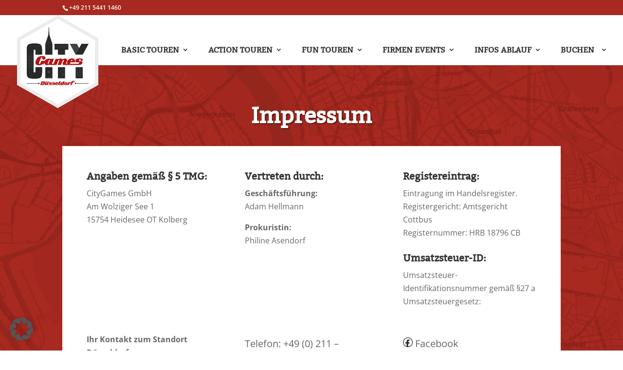

--- FILE ---
content_type: application/javascript
request_url: https://citygames-duesseldorf.de/wp-content/plugins/cg-werkstatt/js/borlabz-cookie.js
body_size: 159
content:
const CLIDS = ['gclid', 'fbclid', 'madid', 'msclkid'];

// const query = new URL(document.location).searchParams;

const queryObj = decodeURIComponent(document.location.search)
.slice(1)
.split('&')
.reduce(function(acc, param) {
    const match = param.split('=');
    acc[match[0]] = match[1];
    return acc;
}, {});

console.log(queryObj);

const src = CLIDS.find(function (src) {
    // return query.get(src);
    return queryObj[src];
});

function daysFromNow(days) {
    const now = new Date();
    return new Date(now.setUTCDate(now.getUTCDate() + days)).toUTCString();
}

if (src) {
    const created = new Date().getTime();
    const value = encodeURIComponent(`{"id":"${queryObj[src]}","created":${created}}`);
    document.cookie = `${src}=${value}; expires=${daysFromNow(30)}; path=/`;
}